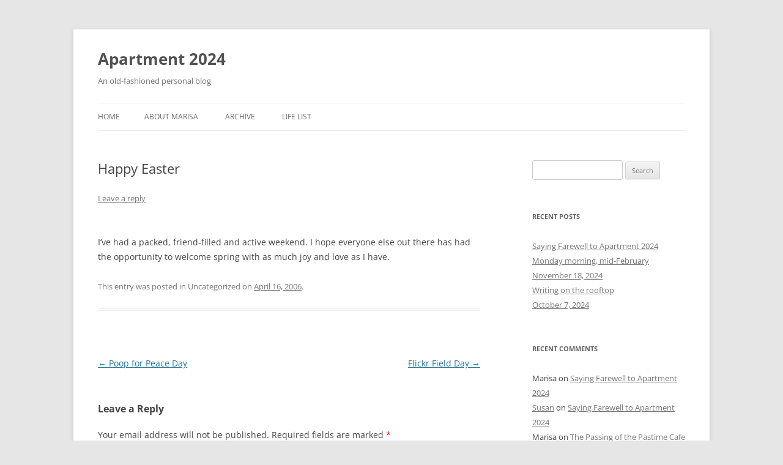

--- FILE ---
content_type: text/html; charset=UTF-8
request_url: https://www.apartment2024.com/2006/04/happy-easter/
body_size: 9445
content:
<!DOCTYPE html>
<!--[if IE 7]>
<html class="ie ie7" lang="en-US">
<![endif]-->
<!--[if IE 8]>
<html class="ie ie8" lang="en-US">
<![endif]-->
<!--[if !(IE 7) & !(IE 8)]><!-->
<html lang="en-US">
<!--<![endif]-->
<head>
<meta charset="UTF-8" />
<meta name="viewport" content="width=device-width" />
<title>Happy Easter | Apartment 2024</title>
<link rel="profile" href="https://gmpg.org/xfn/11" />
<link rel="pingback" href="https://www.apartment2024.com/xmlrpc.php">
<!--[if lt IE 9]>
<script src="https://www.apartment2024.com/wp-content/themes/twentytwelve/js/html5.js?ver=3.7.0" type="text/javascript"></script>
<![endif]-->
<meta name='robots' content='max-image-preview:large' />
	<style>img:is([sizes="auto" i], [sizes^="auto," i]) { contain-intrinsic-size: 3000px 1500px }</style>
	<link rel='dns-prefetch' href='//platform-api.sharethis.com' />
<link rel="alternate" type="application/rss+xml" title="Apartment 2024 &raquo; Feed" href="https://www.apartment2024.com/feed/" />
<link rel="alternate" type="application/rss+xml" title="Apartment 2024 &raquo; Comments Feed" href="https://www.apartment2024.com/comments/feed/" />
<link rel="alternate" type="application/rss+xml" title="Apartment 2024 &raquo; Happy Easter Comments Feed" href="https://www.apartment2024.com/2006/04/happy-easter/feed/" />
<script type="text/javascript">
/* <![CDATA[ */
window._wpemojiSettings = {"baseUrl":"https:\/\/s.w.org\/images\/core\/emoji\/16.0.1\/72x72\/","ext":".png","svgUrl":"https:\/\/s.w.org\/images\/core\/emoji\/16.0.1\/svg\/","svgExt":".svg","source":{"concatemoji":"https:\/\/www.apartment2024.com\/wp-includes\/js\/wp-emoji-release.min.js?ver=6.8.3"}};
/*! This file is auto-generated */
!function(s,n){var o,i,e;function c(e){try{var t={supportTests:e,timestamp:(new Date).valueOf()};sessionStorage.setItem(o,JSON.stringify(t))}catch(e){}}function p(e,t,n){e.clearRect(0,0,e.canvas.width,e.canvas.height),e.fillText(t,0,0);var t=new Uint32Array(e.getImageData(0,0,e.canvas.width,e.canvas.height).data),a=(e.clearRect(0,0,e.canvas.width,e.canvas.height),e.fillText(n,0,0),new Uint32Array(e.getImageData(0,0,e.canvas.width,e.canvas.height).data));return t.every(function(e,t){return e===a[t]})}function u(e,t){e.clearRect(0,0,e.canvas.width,e.canvas.height),e.fillText(t,0,0);for(var n=e.getImageData(16,16,1,1),a=0;a<n.data.length;a++)if(0!==n.data[a])return!1;return!0}function f(e,t,n,a){switch(t){case"flag":return n(e,"\ud83c\udff3\ufe0f\u200d\u26a7\ufe0f","\ud83c\udff3\ufe0f\u200b\u26a7\ufe0f")?!1:!n(e,"\ud83c\udde8\ud83c\uddf6","\ud83c\udde8\u200b\ud83c\uddf6")&&!n(e,"\ud83c\udff4\udb40\udc67\udb40\udc62\udb40\udc65\udb40\udc6e\udb40\udc67\udb40\udc7f","\ud83c\udff4\u200b\udb40\udc67\u200b\udb40\udc62\u200b\udb40\udc65\u200b\udb40\udc6e\u200b\udb40\udc67\u200b\udb40\udc7f");case"emoji":return!a(e,"\ud83e\udedf")}return!1}function g(e,t,n,a){var r="undefined"!=typeof WorkerGlobalScope&&self instanceof WorkerGlobalScope?new OffscreenCanvas(300,150):s.createElement("canvas"),o=r.getContext("2d",{willReadFrequently:!0}),i=(o.textBaseline="top",o.font="600 32px Arial",{});return e.forEach(function(e){i[e]=t(o,e,n,a)}),i}function t(e){var t=s.createElement("script");t.src=e,t.defer=!0,s.head.appendChild(t)}"undefined"!=typeof Promise&&(o="wpEmojiSettingsSupports",i=["flag","emoji"],n.supports={everything:!0,everythingExceptFlag:!0},e=new Promise(function(e){s.addEventListener("DOMContentLoaded",e,{once:!0})}),new Promise(function(t){var n=function(){try{var e=JSON.parse(sessionStorage.getItem(o));if("object"==typeof e&&"number"==typeof e.timestamp&&(new Date).valueOf()<e.timestamp+604800&&"object"==typeof e.supportTests)return e.supportTests}catch(e){}return null}();if(!n){if("undefined"!=typeof Worker&&"undefined"!=typeof OffscreenCanvas&&"undefined"!=typeof URL&&URL.createObjectURL&&"undefined"!=typeof Blob)try{var e="postMessage("+g.toString()+"("+[JSON.stringify(i),f.toString(),p.toString(),u.toString()].join(",")+"));",a=new Blob([e],{type:"text/javascript"}),r=new Worker(URL.createObjectURL(a),{name:"wpTestEmojiSupports"});return void(r.onmessage=function(e){c(n=e.data),r.terminate(),t(n)})}catch(e){}c(n=g(i,f,p,u))}t(n)}).then(function(e){for(var t in e)n.supports[t]=e[t],n.supports.everything=n.supports.everything&&n.supports[t],"flag"!==t&&(n.supports.everythingExceptFlag=n.supports.everythingExceptFlag&&n.supports[t]);n.supports.everythingExceptFlag=n.supports.everythingExceptFlag&&!n.supports.flag,n.DOMReady=!1,n.readyCallback=function(){n.DOMReady=!0}}).then(function(){return e}).then(function(){var e;n.supports.everything||(n.readyCallback(),(e=n.source||{}).concatemoji?t(e.concatemoji):e.wpemoji&&e.twemoji&&(t(e.twemoji),t(e.wpemoji)))}))}((window,document),window._wpemojiSettings);
/* ]]> */
</script>
<style id='wp-emoji-styles-inline-css' type='text/css'>

	img.wp-smiley, img.emoji {
		display: inline !important;
		border: none !important;
		box-shadow: none !important;
		height: 1em !important;
		width: 1em !important;
		margin: 0 0.07em !important;
		vertical-align: -0.1em !important;
		background: none !important;
		padding: 0 !important;
	}
</style>
<link rel='stylesheet' id='wp-block-library-css' href='https://www.apartment2024.com/wp-includes/css/dist/block-library/style.min.css?ver=6.8.3' type='text/css' media='all' />
<style id='wp-block-library-theme-inline-css' type='text/css'>
.wp-block-audio :where(figcaption){color:#555;font-size:13px;text-align:center}.is-dark-theme .wp-block-audio :where(figcaption){color:#ffffffa6}.wp-block-audio{margin:0 0 1em}.wp-block-code{border:1px solid #ccc;border-radius:4px;font-family:Menlo,Consolas,monaco,monospace;padding:.8em 1em}.wp-block-embed :where(figcaption){color:#555;font-size:13px;text-align:center}.is-dark-theme .wp-block-embed :where(figcaption){color:#ffffffa6}.wp-block-embed{margin:0 0 1em}.blocks-gallery-caption{color:#555;font-size:13px;text-align:center}.is-dark-theme .blocks-gallery-caption{color:#ffffffa6}:root :where(.wp-block-image figcaption){color:#555;font-size:13px;text-align:center}.is-dark-theme :root :where(.wp-block-image figcaption){color:#ffffffa6}.wp-block-image{margin:0 0 1em}.wp-block-pullquote{border-bottom:4px solid;border-top:4px solid;color:currentColor;margin-bottom:1.75em}.wp-block-pullquote cite,.wp-block-pullquote footer,.wp-block-pullquote__citation{color:currentColor;font-size:.8125em;font-style:normal;text-transform:uppercase}.wp-block-quote{border-left:.25em solid;margin:0 0 1.75em;padding-left:1em}.wp-block-quote cite,.wp-block-quote footer{color:currentColor;font-size:.8125em;font-style:normal;position:relative}.wp-block-quote:where(.has-text-align-right){border-left:none;border-right:.25em solid;padding-left:0;padding-right:1em}.wp-block-quote:where(.has-text-align-center){border:none;padding-left:0}.wp-block-quote.is-large,.wp-block-quote.is-style-large,.wp-block-quote:where(.is-style-plain){border:none}.wp-block-search .wp-block-search__label{font-weight:700}.wp-block-search__button{border:1px solid #ccc;padding:.375em .625em}:where(.wp-block-group.has-background){padding:1.25em 2.375em}.wp-block-separator.has-css-opacity{opacity:.4}.wp-block-separator{border:none;border-bottom:2px solid;margin-left:auto;margin-right:auto}.wp-block-separator.has-alpha-channel-opacity{opacity:1}.wp-block-separator:not(.is-style-wide):not(.is-style-dots){width:100px}.wp-block-separator.has-background:not(.is-style-dots){border-bottom:none;height:1px}.wp-block-separator.has-background:not(.is-style-wide):not(.is-style-dots){height:2px}.wp-block-table{margin:0 0 1em}.wp-block-table td,.wp-block-table th{word-break:normal}.wp-block-table :where(figcaption){color:#555;font-size:13px;text-align:center}.is-dark-theme .wp-block-table :where(figcaption){color:#ffffffa6}.wp-block-video :where(figcaption){color:#555;font-size:13px;text-align:center}.is-dark-theme .wp-block-video :where(figcaption){color:#ffffffa6}.wp-block-video{margin:0 0 1em}:root :where(.wp-block-template-part.has-background){margin-bottom:0;margin-top:0;padding:1.25em 2.375em}
</style>
<style id='classic-theme-styles-inline-css' type='text/css'>
/*! This file is auto-generated */
.wp-block-button__link{color:#fff;background-color:#32373c;border-radius:9999px;box-shadow:none;text-decoration:none;padding:calc(.667em + 2px) calc(1.333em + 2px);font-size:1.125em}.wp-block-file__button{background:#32373c;color:#fff;text-decoration:none}
</style>
<style id='global-styles-inline-css' type='text/css'>
:root{--wp--preset--aspect-ratio--square: 1;--wp--preset--aspect-ratio--4-3: 4/3;--wp--preset--aspect-ratio--3-4: 3/4;--wp--preset--aspect-ratio--3-2: 3/2;--wp--preset--aspect-ratio--2-3: 2/3;--wp--preset--aspect-ratio--16-9: 16/9;--wp--preset--aspect-ratio--9-16: 9/16;--wp--preset--color--black: #000000;--wp--preset--color--cyan-bluish-gray: #abb8c3;--wp--preset--color--white: #fff;--wp--preset--color--pale-pink: #f78da7;--wp--preset--color--vivid-red: #cf2e2e;--wp--preset--color--luminous-vivid-orange: #ff6900;--wp--preset--color--luminous-vivid-amber: #fcb900;--wp--preset--color--light-green-cyan: #7bdcb5;--wp--preset--color--vivid-green-cyan: #00d084;--wp--preset--color--pale-cyan-blue: #8ed1fc;--wp--preset--color--vivid-cyan-blue: #0693e3;--wp--preset--color--vivid-purple: #9b51e0;--wp--preset--color--blue: #21759b;--wp--preset--color--dark-gray: #444;--wp--preset--color--medium-gray: #9f9f9f;--wp--preset--color--light-gray: #e6e6e6;--wp--preset--gradient--vivid-cyan-blue-to-vivid-purple: linear-gradient(135deg,rgba(6,147,227,1) 0%,rgb(155,81,224) 100%);--wp--preset--gradient--light-green-cyan-to-vivid-green-cyan: linear-gradient(135deg,rgb(122,220,180) 0%,rgb(0,208,130) 100%);--wp--preset--gradient--luminous-vivid-amber-to-luminous-vivid-orange: linear-gradient(135deg,rgba(252,185,0,1) 0%,rgba(255,105,0,1) 100%);--wp--preset--gradient--luminous-vivid-orange-to-vivid-red: linear-gradient(135deg,rgba(255,105,0,1) 0%,rgb(207,46,46) 100%);--wp--preset--gradient--very-light-gray-to-cyan-bluish-gray: linear-gradient(135deg,rgb(238,238,238) 0%,rgb(169,184,195) 100%);--wp--preset--gradient--cool-to-warm-spectrum: linear-gradient(135deg,rgb(74,234,220) 0%,rgb(151,120,209) 20%,rgb(207,42,186) 40%,rgb(238,44,130) 60%,rgb(251,105,98) 80%,rgb(254,248,76) 100%);--wp--preset--gradient--blush-light-purple: linear-gradient(135deg,rgb(255,206,236) 0%,rgb(152,150,240) 100%);--wp--preset--gradient--blush-bordeaux: linear-gradient(135deg,rgb(254,205,165) 0%,rgb(254,45,45) 50%,rgb(107,0,62) 100%);--wp--preset--gradient--luminous-dusk: linear-gradient(135deg,rgb(255,203,112) 0%,rgb(199,81,192) 50%,rgb(65,88,208) 100%);--wp--preset--gradient--pale-ocean: linear-gradient(135deg,rgb(255,245,203) 0%,rgb(182,227,212) 50%,rgb(51,167,181) 100%);--wp--preset--gradient--electric-grass: linear-gradient(135deg,rgb(202,248,128) 0%,rgb(113,206,126) 100%);--wp--preset--gradient--midnight: linear-gradient(135deg,rgb(2,3,129) 0%,rgb(40,116,252) 100%);--wp--preset--font-size--small: 13px;--wp--preset--font-size--medium: 20px;--wp--preset--font-size--large: 36px;--wp--preset--font-size--x-large: 42px;--wp--preset--spacing--20: 0.44rem;--wp--preset--spacing--30: 0.67rem;--wp--preset--spacing--40: 1rem;--wp--preset--spacing--50: 1.5rem;--wp--preset--spacing--60: 2.25rem;--wp--preset--spacing--70: 3.38rem;--wp--preset--spacing--80: 5.06rem;--wp--preset--shadow--natural: 6px 6px 9px rgba(0, 0, 0, 0.2);--wp--preset--shadow--deep: 12px 12px 50px rgba(0, 0, 0, 0.4);--wp--preset--shadow--sharp: 6px 6px 0px rgba(0, 0, 0, 0.2);--wp--preset--shadow--outlined: 6px 6px 0px -3px rgba(255, 255, 255, 1), 6px 6px rgba(0, 0, 0, 1);--wp--preset--shadow--crisp: 6px 6px 0px rgba(0, 0, 0, 1);}:where(.is-layout-flex){gap: 0.5em;}:where(.is-layout-grid){gap: 0.5em;}body .is-layout-flex{display: flex;}.is-layout-flex{flex-wrap: wrap;align-items: center;}.is-layout-flex > :is(*, div){margin: 0;}body .is-layout-grid{display: grid;}.is-layout-grid > :is(*, div){margin: 0;}:where(.wp-block-columns.is-layout-flex){gap: 2em;}:where(.wp-block-columns.is-layout-grid){gap: 2em;}:where(.wp-block-post-template.is-layout-flex){gap: 1.25em;}:where(.wp-block-post-template.is-layout-grid){gap: 1.25em;}.has-black-color{color: var(--wp--preset--color--black) !important;}.has-cyan-bluish-gray-color{color: var(--wp--preset--color--cyan-bluish-gray) !important;}.has-white-color{color: var(--wp--preset--color--white) !important;}.has-pale-pink-color{color: var(--wp--preset--color--pale-pink) !important;}.has-vivid-red-color{color: var(--wp--preset--color--vivid-red) !important;}.has-luminous-vivid-orange-color{color: var(--wp--preset--color--luminous-vivid-orange) !important;}.has-luminous-vivid-amber-color{color: var(--wp--preset--color--luminous-vivid-amber) !important;}.has-light-green-cyan-color{color: var(--wp--preset--color--light-green-cyan) !important;}.has-vivid-green-cyan-color{color: var(--wp--preset--color--vivid-green-cyan) !important;}.has-pale-cyan-blue-color{color: var(--wp--preset--color--pale-cyan-blue) !important;}.has-vivid-cyan-blue-color{color: var(--wp--preset--color--vivid-cyan-blue) !important;}.has-vivid-purple-color{color: var(--wp--preset--color--vivid-purple) !important;}.has-black-background-color{background-color: var(--wp--preset--color--black) !important;}.has-cyan-bluish-gray-background-color{background-color: var(--wp--preset--color--cyan-bluish-gray) !important;}.has-white-background-color{background-color: var(--wp--preset--color--white) !important;}.has-pale-pink-background-color{background-color: var(--wp--preset--color--pale-pink) !important;}.has-vivid-red-background-color{background-color: var(--wp--preset--color--vivid-red) !important;}.has-luminous-vivid-orange-background-color{background-color: var(--wp--preset--color--luminous-vivid-orange) !important;}.has-luminous-vivid-amber-background-color{background-color: var(--wp--preset--color--luminous-vivid-amber) !important;}.has-light-green-cyan-background-color{background-color: var(--wp--preset--color--light-green-cyan) !important;}.has-vivid-green-cyan-background-color{background-color: var(--wp--preset--color--vivid-green-cyan) !important;}.has-pale-cyan-blue-background-color{background-color: var(--wp--preset--color--pale-cyan-blue) !important;}.has-vivid-cyan-blue-background-color{background-color: var(--wp--preset--color--vivid-cyan-blue) !important;}.has-vivid-purple-background-color{background-color: var(--wp--preset--color--vivid-purple) !important;}.has-black-border-color{border-color: var(--wp--preset--color--black) !important;}.has-cyan-bluish-gray-border-color{border-color: var(--wp--preset--color--cyan-bluish-gray) !important;}.has-white-border-color{border-color: var(--wp--preset--color--white) !important;}.has-pale-pink-border-color{border-color: var(--wp--preset--color--pale-pink) !important;}.has-vivid-red-border-color{border-color: var(--wp--preset--color--vivid-red) !important;}.has-luminous-vivid-orange-border-color{border-color: var(--wp--preset--color--luminous-vivid-orange) !important;}.has-luminous-vivid-amber-border-color{border-color: var(--wp--preset--color--luminous-vivid-amber) !important;}.has-light-green-cyan-border-color{border-color: var(--wp--preset--color--light-green-cyan) !important;}.has-vivid-green-cyan-border-color{border-color: var(--wp--preset--color--vivid-green-cyan) !important;}.has-pale-cyan-blue-border-color{border-color: var(--wp--preset--color--pale-cyan-blue) !important;}.has-vivid-cyan-blue-border-color{border-color: var(--wp--preset--color--vivid-cyan-blue) !important;}.has-vivid-purple-border-color{border-color: var(--wp--preset--color--vivid-purple) !important;}.has-vivid-cyan-blue-to-vivid-purple-gradient-background{background: var(--wp--preset--gradient--vivid-cyan-blue-to-vivid-purple) !important;}.has-light-green-cyan-to-vivid-green-cyan-gradient-background{background: var(--wp--preset--gradient--light-green-cyan-to-vivid-green-cyan) !important;}.has-luminous-vivid-amber-to-luminous-vivid-orange-gradient-background{background: var(--wp--preset--gradient--luminous-vivid-amber-to-luminous-vivid-orange) !important;}.has-luminous-vivid-orange-to-vivid-red-gradient-background{background: var(--wp--preset--gradient--luminous-vivid-orange-to-vivid-red) !important;}.has-very-light-gray-to-cyan-bluish-gray-gradient-background{background: var(--wp--preset--gradient--very-light-gray-to-cyan-bluish-gray) !important;}.has-cool-to-warm-spectrum-gradient-background{background: var(--wp--preset--gradient--cool-to-warm-spectrum) !important;}.has-blush-light-purple-gradient-background{background: var(--wp--preset--gradient--blush-light-purple) !important;}.has-blush-bordeaux-gradient-background{background: var(--wp--preset--gradient--blush-bordeaux) !important;}.has-luminous-dusk-gradient-background{background: var(--wp--preset--gradient--luminous-dusk) !important;}.has-pale-ocean-gradient-background{background: var(--wp--preset--gradient--pale-ocean) !important;}.has-electric-grass-gradient-background{background: var(--wp--preset--gradient--electric-grass) !important;}.has-midnight-gradient-background{background: var(--wp--preset--gradient--midnight) !important;}.has-small-font-size{font-size: var(--wp--preset--font-size--small) !important;}.has-medium-font-size{font-size: var(--wp--preset--font-size--medium) !important;}.has-large-font-size{font-size: var(--wp--preset--font-size--large) !important;}.has-x-large-font-size{font-size: var(--wp--preset--font-size--x-large) !important;}
:where(.wp-block-post-template.is-layout-flex){gap: 1.25em;}:where(.wp-block-post-template.is-layout-grid){gap: 1.25em;}
:where(.wp-block-columns.is-layout-flex){gap: 2em;}:where(.wp-block-columns.is-layout-grid){gap: 2em;}
:root :where(.wp-block-pullquote){font-size: 1.5em;line-height: 1.6;}
</style>
<link rel='stylesheet' id='twentytwelve-fonts-css' href='https://www.apartment2024.com/wp-content/themes/twentytwelve/fonts/font-open-sans.css?ver=20230328' type='text/css' media='all' />
<link rel='stylesheet' id='twentytwelve-style-css' href='https://www.apartment2024.com/wp-content/themes/twentytwelve/style.css?ver=20230808' type='text/css' media='all' />
<link rel='stylesheet' id='twentytwelve-block-style-css' href='https://www.apartment2024.com/wp-content/themes/twentytwelve/css/blocks.css?ver=20230213' type='text/css' media='all' />
<!--[if lt IE 9]>
<link rel='stylesheet' id='twentytwelve-ie-css' href='https://www.apartment2024.com/wp-content/themes/twentytwelve/css/ie.css?ver=20150214' type='text/css' media='all' />
<![endif]-->
<style id='akismet-widget-style-inline-css' type='text/css'>

			.a-stats {
				--akismet-color-mid-green: #357b49;
				--akismet-color-white: #fff;
				--akismet-color-light-grey: #f6f7f7;

				max-width: 350px;
				width: auto;
			}

			.a-stats * {
				all: unset;
				box-sizing: border-box;
			}

			.a-stats strong {
				font-weight: 600;
			}

			.a-stats a.a-stats__link,
			.a-stats a.a-stats__link:visited,
			.a-stats a.a-stats__link:active {
				background: var(--akismet-color-mid-green);
				border: none;
				box-shadow: none;
				border-radius: 8px;
				color: var(--akismet-color-white);
				cursor: pointer;
				display: block;
				font-family: -apple-system, BlinkMacSystemFont, 'Segoe UI', 'Roboto', 'Oxygen-Sans', 'Ubuntu', 'Cantarell', 'Helvetica Neue', sans-serif;
				font-weight: 500;
				padding: 12px;
				text-align: center;
				text-decoration: none;
				transition: all 0.2s ease;
			}

			/* Extra specificity to deal with TwentyTwentyOne focus style */
			.widget .a-stats a.a-stats__link:focus {
				background: var(--akismet-color-mid-green);
				color: var(--akismet-color-white);
				text-decoration: none;
			}

			.a-stats a.a-stats__link:hover {
				filter: brightness(110%);
				box-shadow: 0 4px 12px rgba(0, 0, 0, 0.06), 0 0 2px rgba(0, 0, 0, 0.16);
			}

			.a-stats .count {
				color: var(--akismet-color-white);
				display: block;
				font-size: 1.5em;
				line-height: 1.4;
				padding: 0 13px;
				white-space: nowrap;
			}
		
</style>
<script type="text/javascript" src="https://www.apartment2024.com/wp-includes/js/jquery/jquery.min.js?ver=3.7.1" id="jquery-core-js"></script>
<script type="text/javascript" src="https://www.apartment2024.com/wp-includes/js/jquery/jquery-migrate.min.js?ver=3.4.1" id="jquery-migrate-js"></script>
<script type="text/javascript" src="//platform-api.sharethis.com/js/sharethis.js#source=googleanalytics-wordpress#product=ga&amp;property=5f8fa7973b1cfe00120b6fda" id="googleanalytics-platform-sharethis-js"></script>
<link rel="https://api.w.org/" href="https://www.apartment2024.com/wp-json/" /><link rel="alternate" title="JSON" type="application/json" href="https://www.apartment2024.com/wp-json/wp/v2/posts/394" /><link rel="EditURI" type="application/rsd+xml" title="RSD" href="https://www.apartment2024.com/xmlrpc.php?rsd" />
<meta name="generator" content="WordPress 6.8.3" />
<link rel="canonical" href="https://www.apartment2024.com/2006/04/happy-easter/" />
<link rel='shortlink' href='https://www.apartment2024.com/?p=394' />
<link rel="alternate" title="oEmbed (JSON)" type="application/json+oembed" href="https://www.apartment2024.com/wp-json/oembed/1.0/embed?url=https%3A%2F%2Fwww.apartment2024.com%2F2006%2F04%2Fhappy-easter%2F" />
<link rel="alternate" title="oEmbed (XML)" type="text/xml+oembed" href="https://www.apartment2024.com/wp-json/oembed/1.0/embed?url=https%3A%2F%2Fwww.apartment2024.com%2F2006%2F04%2Fhappy-easter%2F&#038;format=xml" />
<style type="text/css">.recentcomments a{display:inline !important;padding:0 !important;margin:0 !important;}</style><script>
(function() {
	(function (i, s, o, g, r, a, m) {
		i['GoogleAnalyticsObject'] = r;
		i[r] = i[r] || function () {
				(i[r].q = i[r].q || []).push(arguments)
			}, i[r].l = 1 * new Date();
		a = s.createElement(o),
			m = s.getElementsByTagName(o)[0];
		a.async = 1;
		a.src = g;
		m.parentNode.insertBefore(a, m)
	})(window, document, 'script', 'https://google-analytics.com/analytics.js', 'ga');

	ga('create', 'UA-5189642-1', 'auto');
			ga('send', 'pageview');
	})();
</script>
</head>

<body class="wp-singular post-template-default single single-post postid-394 single-format-standard wp-embed-responsive wp-theme-twentytwelve custom-font-enabled single-author">
<div id="page" class="hfeed site">
	<header id="masthead" class="site-header">
		<hgroup>
			<h1 class="site-title"><a href="https://www.apartment2024.com/" rel="home">Apartment 2024</a></h1>
			<h2 class="site-description">An old-fashioned personal blog</h2>
		</hgroup>

		<nav id="site-navigation" class="main-navigation">
			<button class="menu-toggle">Menu</button>
			<a class="assistive-text" href="#content">Skip to content</a>
			<div class="nav-menu"><ul>
<li ><a href="https://www.apartment2024.com/">Home</a></li><li class="page_item page-item-1562"><a href="https://www.apartment2024.com/about-marisa/">About Marisa</a></li>
<li class="page_item page-item-1013"><a href="https://www.apartment2024.com/archive/">Archive</a></li>
<li class="page_item page-item-1573"><a href="https://www.apartment2024.com/life-list/">Life List</a></li>
</ul></div>
		</nav><!-- #site-navigation -->

			</header><!-- #masthead -->

	<div id="main" class="wrapper">

	<div id="primary" class="site-content">
		<div id="content" role="main">

			
				
	<article id="post-394" class="post-394 post type-post status-publish format-standard hentry">
				<header class="entry-header">
			
						<h1 class="entry-title">Happy Easter</h1>
										<div class="comments-link">
					<a href="https://www.apartment2024.com/2006/04/happy-easter/#respond"><span class="leave-reply">Leave a reply</span></a>				</div><!-- .comments-link -->
					</header><!-- .entry-header -->

				<div class="entry-content">
			<p><a href="http://photos1.blogger.com/blogger/4325/882/1600/P1020736.0.jpg"><img decoding="async" src="http://photos1.blogger.com/blogger/4325/882/400/P1020736.0.jpg" border="0" alt="" /></a><br />
I&#8217;ve had a packed, friend-filled and active weekend.  I hope everyone else out there has had the opportunity to welcome spring with as much joy and love as I have.</p>
					</div><!-- .entry-content -->
		
		<footer class="entry-meta">
			This entry was posted in Uncategorized on <a href="https://www.apartment2024.com/2006/04/happy-easter/" title="11:11 pm" rel="bookmark"><time class="entry-date" datetime="2006-04-16T23:11:00-04:00">April 16, 2006</time></a><span class="by-author"> by <span class="author vcard"><a class="url fn n" href="https://www.apartment2024.com/author/marisa/" title="View all posts by Marisa" rel="author">Marisa</a></span></span>.								</footer><!-- .entry-meta -->
	</article><!-- #post -->

				<nav class="nav-single">
					<h3 class="assistive-text">Post navigation</h3>
					<span class="nav-previous"><a href="https://www.apartment2024.com/2006/04/poop-for-peace-day/" rel="prev"><span class="meta-nav">&larr;</span> Poop for Peace Day</a></span>
					<span class="nav-next"><a href="https://www.apartment2024.com/2006/04/flickr-field-day/" rel="next">Flickr Field Day <span class="meta-nav">&rarr;</span></a></span>
				</nav><!-- .nav-single -->

				
<div id="comments" class="comments-area">

	
	
		<div id="respond" class="comment-respond">
		<h3 id="reply-title" class="comment-reply-title">Leave a Reply <small><a rel="nofollow" id="cancel-comment-reply-link" href="/2006/04/happy-easter/#respond" style="display:none;">Cancel reply</a></small></h3><form action="https://www.apartment2024.com/wp-comments-post.php" method="post" id="commentform" class="comment-form"><p class="comment-notes"><span id="email-notes">Your email address will not be published.</span> <span class="required-field-message">Required fields are marked <span class="required">*</span></span></p><p class="comment-form-comment"><label for="comment">Comment <span class="required">*</span></label> <textarea id="comment" name="comment" cols="45" rows="8" maxlength="65525" required="required"></textarea></p><p class="comment-form-author"><label for="author">Name <span class="required">*</span></label> <input id="author" name="author" type="text" value="" size="30" maxlength="245" autocomplete="name" required="required" /></p>
<p class="comment-form-email"><label for="email">Email <span class="required">*</span></label> <input id="email" name="email" type="text" value="" size="30" maxlength="100" aria-describedby="email-notes" autocomplete="email" required="required" /></p>
<p class="comment-form-url"><label for="url">Website</label> <input id="url" name="url" type="text" value="" size="30" maxlength="200" autocomplete="url" /></p>
<p class="form-submit"><input name="submit" type="submit" id="submit" class="submit" value="Post Comment" /> <input type='hidden' name='comment_post_ID' value='394' id='comment_post_ID' />
<input type='hidden' name='comment_parent' id='comment_parent' value='0' />
</p><p style="display: none;"><input type="hidden" id="akismet_comment_nonce" name="akismet_comment_nonce" value="91ae1887bf" /></p><p style="display: none !important;" class="akismet-fields-container" data-prefix="ak_"><label>&#916;<textarea name="ak_hp_textarea" cols="45" rows="8" maxlength="100"></textarea></label><input type="hidden" id="ak_js_1" name="ak_js" value="54"/><script>document.getElementById( "ak_js_1" ).setAttribute( "value", ( new Date() ).getTime() );</script></p></form>	</div><!-- #respond -->
	
</div><!-- #comments .comments-area -->

			
		</div><!-- #content -->
	</div><!-- #primary -->


			<div id="secondary" class="widget-area" role="complementary">
			<aside id="search-2" class="widget widget_search"><form role="search" method="get" id="searchform" class="searchform" action="https://www.apartment2024.com/">
				<div>
					<label class="screen-reader-text" for="s">Search for:</label>
					<input type="text" value="" name="s" id="s" />
					<input type="submit" id="searchsubmit" value="Search" />
				</div>
			</form></aside>
		<aside id="recent-posts-2" class="widget widget_recent_entries">
		<h3 class="widget-title">Recent Posts</h3>
		<ul>
											<li>
					<a href="https://www.apartment2024.com/2026/01/saying-farewell-to-apartment-2024/">Saying Farewell to Apartment 2024</a>
									</li>
											<li>
					<a href="https://www.apartment2024.com/2025/02/monday-morning-mid-february/">Monday morning, mid-February</a>
									</li>
											<li>
					<a href="https://www.apartment2024.com/2024/11/november-18-2024/">November 18, 2024</a>
									</li>
											<li>
					<a href="https://www.apartment2024.com/2024/10/writing-on-the-rooftop/">Writing on the rooftop</a>
									</li>
											<li>
					<a href="https://www.apartment2024.com/2024/10/october-7-2024/">October 7, 2024</a>
									</li>
					</ul>

		</aside><aside id="recent-comments-2" class="widget widget_recent_comments"><h3 class="widget-title">Recent Comments</h3><ul id="recentcomments"><li class="recentcomments"><span class="comment-author-link">Marisa</span> on <a href="https://www.apartment2024.com/2026/01/saying-farewell-to-apartment-2024/#comment-262704">Saying Farewell to Apartment 2024</a></li><li class="recentcomments"><span class="comment-author-link"><a href="https://granolacrunchy.blogspot.com" class="url" rel="ugc external nofollow">Susan</a></span> on <a href="https://www.apartment2024.com/2026/01/saying-farewell-to-apartment-2024/#comment-262666">Saying Farewell to Apartment 2024</a></li><li class="recentcomments"><span class="comment-author-link">Marisa</span> on <a href="https://www.apartment2024.com/2006/07/the-passing-of-the-pastime-cafe/#comment-253750">The Passing of the Pastime Cafe</a></li><li class="recentcomments"><span class="comment-author-link">Barbara A Morris</span> on <a href="https://www.apartment2024.com/2006/07/the-passing-of-the-pastime-cafe/#comment-253627">The Passing of the Pastime Cafe</a></li><li class="recentcomments"><span class="comment-author-link">Marisa</span> on <a href="https://www.apartment2024.com/2025/02/monday-morning-mid-february/#comment-241677">Monday morning, mid-February</a></li></ul></aside><aside id="archives-2" class="widget widget_archive"><h3 class="widget-title">Archives</h3>
			<ul>
					<li><a href='https://www.apartment2024.com/2026/01/'>January 2026</a></li>
	<li><a href='https://www.apartment2024.com/2025/02/'>February 2025</a></li>
	<li><a href='https://www.apartment2024.com/2024/11/'>November 2024</a></li>
	<li><a href='https://www.apartment2024.com/2024/10/'>October 2024</a></li>
	<li><a href='https://www.apartment2024.com/2023/01/'>January 2023</a></li>
	<li><a href='https://www.apartment2024.com/2022/02/'>February 2022</a></li>
	<li><a href='https://www.apartment2024.com/2022/01/'>January 2022</a></li>
	<li><a href='https://www.apartment2024.com/2020/12/'>December 2020</a></li>
	<li><a href='https://www.apartment2024.com/2020/01/'>January 2020</a></li>
	<li><a href='https://www.apartment2024.com/2019/07/'>July 2019</a></li>
	<li><a href='https://www.apartment2024.com/2019/06/'>June 2019</a></li>
	<li><a href='https://www.apartment2024.com/2018/07/'>July 2018</a></li>
	<li><a href='https://www.apartment2024.com/2018/01/'>January 2018</a></li>
	<li><a href='https://www.apartment2024.com/2017/10/'>October 2017</a></li>
	<li><a href='https://www.apartment2024.com/2017/08/'>August 2017</a></li>
	<li><a href='https://www.apartment2024.com/2017/01/'>January 2017</a></li>
	<li><a href='https://www.apartment2024.com/2016/11/'>November 2016</a></li>
	<li><a href='https://www.apartment2024.com/2016/07/'>July 2016</a></li>
	<li><a href='https://www.apartment2024.com/2016/06/'>June 2016</a></li>
	<li><a href='https://www.apartment2024.com/2015/10/'>October 2015</a></li>
	<li><a href='https://www.apartment2024.com/2015/07/'>July 2015</a></li>
	<li><a href='https://www.apartment2024.com/2015/03/'>March 2015</a></li>
	<li><a href='https://www.apartment2024.com/2015/01/'>January 2015</a></li>
	<li><a href='https://www.apartment2024.com/2014/11/'>November 2014</a></li>
	<li><a href='https://www.apartment2024.com/2014/07/'>July 2014</a></li>
	<li><a href='https://www.apartment2024.com/2014/04/'>April 2014</a></li>
	<li><a href='https://www.apartment2024.com/2014/01/'>January 2014</a></li>
	<li><a href='https://www.apartment2024.com/2013/12/'>December 2013</a></li>
	<li><a href='https://www.apartment2024.com/2013/09/'>September 2013</a></li>
	<li><a href='https://www.apartment2024.com/2013/04/'>April 2013</a></li>
	<li><a href='https://www.apartment2024.com/2013/03/'>March 2013</a></li>
	<li><a href='https://www.apartment2024.com/2012/12/'>December 2012</a></li>
	<li><a href='https://www.apartment2024.com/2012/09/'>September 2012</a></li>
	<li><a href='https://www.apartment2024.com/2012/07/'>July 2012</a></li>
	<li><a href='https://www.apartment2024.com/2012/06/'>June 2012</a></li>
	<li><a href='https://www.apartment2024.com/2012/05/'>May 2012</a></li>
	<li><a href='https://www.apartment2024.com/2012/04/'>April 2012</a></li>
	<li><a href='https://www.apartment2024.com/2012/03/'>March 2012</a></li>
	<li><a href='https://www.apartment2024.com/2012/02/'>February 2012</a></li>
	<li><a href='https://www.apartment2024.com/2012/01/'>January 2012</a></li>
	<li><a href='https://www.apartment2024.com/2011/12/'>December 2011</a></li>
	<li><a href='https://www.apartment2024.com/2011/11/'>November 2011</a></li>
	<li><a href='https://www.apartment2024.com/2011/10/'>October 2011</a></li>
	<li><a href='https://www.apartment2024.com/2011/09/'>September 2011</a></li>
	<li><a href='https://www.apartment2024.com/2011/08/'>August 2011</a></li>
	<li><a href='https://www.apartment2024.com/2011/07/'>July 2011</a></li>
	<li><a href='https://www.apartment2024.com/2011/06/'>June 2011</a></li>
	<li><a href='https://www.apartment2024.com/2011/05/'>May 2011</a></li>
	<li><a href='https://www.apartment2024.com/2011/04/'>April 2011</a></li>
	<li><a href='https://www.apartment2024.com/2011/03/'>March 2011</a></li>
	<li><a href='https://www.apartment2024.com/2011/02/'>February 2011</a></li>
	<li><a href='https://www.apartment2024.com/2011/01/'>January 2011</a></li>
	<li><a href='https://www.apartment2024.com/2010/12/'>December 2010</a></li>
	<li><a href='https://www.apartment2024.com/2010/11/'>November 2010</a></li>
	<li><a href='https://www.apartment2024.com/2010/10/'>October 2010</a></li>
	<li><a href='https://www.apartment2024.com/2010/09/'>September 2010</a></li>
	<li><a href='https://www.apartment2024.com/2010/08/'>August 2010</a></li>
	<li><a href='https://www.apartment2024.com/2010/07/'>July 2010</a></li>
	<li><a href='https://www.apartment2024.com/2010/06/'>June 2010</a></li>
	<li><a href='https://www.apartment2024.com/2010/05/'>May 2010</a></li>
	<li><a href='https://www.apartment2024.com/2010/04/'>April 2010</a></li>
	<li><a href='https://www.apartment2024.com/2010/03/'>March 2010</a></li>
	<li><a href='https://www.apartment2024.com/2010/02/'>February 2010</a></li>
	<li><a href='https://www.apartment2024.com/2010/01/'>January 2010</a></li>
	<li><a href='https://www.apartment2024.com/2009/12/'>December 2009</a></li>
	<li><a href='https://www.apartment2024.com/2009/11/'>November 2009</a></li>
	<li><a href='https://www.apartment2024.com/2009/10/'>October 2009</a></li>
	<li><a href='https://www.apartment2024.com/2009/09/'>September 2009</a></li>
	<li><a href='https://www.apartment2024.com/2009/08/'>August 2009</a></li>
	<li><a href='https://www.apartment2024.com/2009/07/'>July 2009</a></li>
	<li><a href='https://www.apartment2024.com/2009/06/'>June 2009</a></li>
	<li><a href='https://www.apartment2024.com/2009/05/'>May 2009</a></li>
	<li><a href='https://www.apartment2024.com/2009/04/'>April 2009</a></li>
	<li><a href='https://www.apartment2024.com/2009/03/'>March 2009</a></li>
	<li><a href='https://www.apartment2024.com/2009/02/'>February 2009</a></li>
	<li><a href='https://www.apartment2024.com/2009/01/'>January 2009</a></li>
	<li><a href='https://www.apartment2024.com/2008/12/'>December 2008</a></li>
	<li><a href='https://www.apartment2024.com/2008/11/'>November 2008</a></li>
	<li><a href='https://www.apartment2024.com/2008/10/'>October 2008</a></li>
	<li><a href='https://www.apartment2024.com/2008/09/'>September 2008</a></li>
	<li><a href='https://www.apartment2024.com/2008/08/'>August 2008</a></li>
	<li><a href='https://www.apartment2024.com/2008/07/'>July 2008</a></li>
	<li><a href='https://www.apartment2024.com/2008/06/'>June 2008</a></li>
	<li><a href='https://www.apartment2024.com/2008/05/'>May 2008</a></li>
	<li><a href='https://www.apartment2024.com/2008/04/'>April 2008</a></li>
	<li><a href='https://www.apartment2024.com/2008/03/'>March 2008</a></li>
	<li><a href='https://www.apartment2024.com/2008/02/'>February 2008</a></li>
	<li><a href='https://www.apartment2024.com/2008/01/'>January 2008</a></li>
	<li><a href='https://www.apartment2024.com/2007/12/'>December 2007</a></li>
	<li><a href='https://www.apartment2024.com/2007/11/'>November 2007</a></li>
	<li><a href='https://www.apartment2024.com/2007/10/'>October 2007</a></li>
	<li><a href='https://www.apartment2024.com/2007/09/'>September 2007</a></li>
	<li><a href='https://www.apartment2024.com/2007/08/'>August 2007</a></li>
	<li><a href='https://www.apartment2024.com/2007/07/'>July 2007</a></li>
	<li><a href='https://www.apartment2024.com/2007/06/'>June 2007</a></li>
	<li><a href='https://www.apartment2024.com/2007/05/'>May 2007</a></li>
	<li><a href='https://www.apartment2024.com/2007/04/'>April 2007</a></li>
	<li><a href='https://www.apartment2024.com/2007/03/'>March 2007</a></li>
	<li><a href='https://www.apartment2024.com/2007/02/'>February 2007</a></li>
	<li><a href='https://www.apartment2024.com/2007/01/'>January 2007</a></li>
	<li><a href='https://www.apartment2024.com/2006/12/'>December 2006</a></li>
	<li><a href='https://www.apartment2024.com/2006/11/'>November 2006</a></li>
	<li><a href='https://www.apartment2024.com/2006/10/'>October 2006</a></li>
	<li><a href='https://www.apartment2024.com/2006/09/'>September 2006</a></li>
	<li><a href='https://www.apartment2024.com/2006/08/'>August 2006</a></li>
	<li><a href='https://www.apartment2024.com/2006/07/'>July 2006</a></li>
	<li><a href='https://www.apartment2024.com/2006/06/'>June 2006</a></li>
	<li><a href='https://www.apartment2024.com/2006/05/'>May 2006</a></li>
	<li><a href='https://www.apartment2024.com/2006/04/'>April 2006</a></li>
	<li><a href='https://www.apartment2024.com/2006/03/'>March 2006</a></li>
	<li><a href='https://www.apartment2024.com/2006/02/'>February 2006</a></li>
	<li><a href='https://www.apartment2024.com/2006/01/'>January 2006</a></li>
	<li><a href='https://www.apartment2024.com/2005/12/'>December 2005</a></li>
	<li><a href='https://www.apartment2024.com/2005/11/'>November 2005</a></li>
	<li><a href='https://www.apartment2024.com/2005/10/'>October 2005</a></li>
	<li><a href='https://www.apartment2024.com/2005/09/'>September 2005</a></li>
	<li><a href='https://www.apartment2024.com/2005/08/'>August 2005</a></li>
	<li><a href='https://www.apartment2024.com/2005/07/'>July 2005</a></li>
	<li><a href='https://www.apartment2024.com/2005/06/'>June 2005</a></li>
	<li><a href='https://www.apartment2024.com/2005/05/'>May 2005</a></li>
	<li><a href='https://www.apartment2024.com/2005/04/'>April 2005</a></li>
	<li><a href='https://www.apartment2024.com/2005/03/'>March 2005</a></li>
	<li><a href='https://www.apartment2024.com/2005/02/'>February 2005</a></li>
			</ul>

			</aside><aside id="categories-2" class="widget widget_categories"><h3 class="widget-title">Categories</h3>
			<ul>
					<li class="cat-item cat-item-4"><a href="https://www.apartment2024.com/category/2014/">2014</a>
</li>
	<li class="cat-item cat-item-41"><a href="https://www.apartment2024.com/category/2015/">2015</a>
</li>
	<li class="cat-item cat-item-52"><a href="https://www.apartment2024.com/category/2016/">2016</a>
</li>
	<li class="cat-item cat-item-54"><a href="https://www.apartment2024.com/category/2017/">2017</a>
</li>
	<li class="cat-item cat-item-55"><a href="https://www.apartment2024.com/category/2018/">2018</a>
</li>
	<li class="cat-item cat-item-57"><a href="https://www.apartment2024.com/category/2019/">2019</a>
</li>
	<li class="cat-item cat-item-58"><a href="https://www.apartment2024.com/category/2020/">2020</a>
</li>
	<li class="cat-item cat-item-61"><a href="https://www.apartment2024.com/category/2023/">2023</a>
</li>
	<li class="cat-item cat-item-63"><a href="https://www.apartment2024.com/category/2024/">2024</a>
</li>
	<li class="cat-item cat-item-37"><a href="https://www.apartment2024.com/category/author-stuff/">Author Stuff</a>
</li>
	<li class="cat-item cat-item-40"><a href="https://www.apartment2024.com/category/faith/">Faith</a>
</li>
	<li class="cat-item cat-item-46"><a href="https://www.apartment2024.com/category/food/">Food</a>
</li>
	<li class="cat-item cat-item-44"><a href="https://www.apartment2024.com/category/home/">Home</a>
</li>
	<li class="cat-item cat-item-10"><a href="https://www.apartment2024.com/category/hopes-2/">Hopes</a>
</li>
	<li class="cat-item cat-item-59"><a href="https://www.apartment2024.com/category/parenthood/">Parenthood</a>
</li>
	<li class="cat-item cat-item-51"><a href="https://www.apartment2024.com/category/political/">Political</a>
</li>
	<li class="cat-item cat-item-49"><a href="https://www.apartment2024.com/category/sleep/">Sleep</a>
</li>
	<li class="cat-item cat-item-48"><a href="https://www.apartment2024.com/category/the-building/">The Building</a>
</li>
	<li class="cat-item cat-item-1"><a href="https://www.apartment2024.com/category/uncategorized/">Uncategorized</a>
</li>
	<li class="cat-item cat-item-50"><a href="https://www.apartment2024.com/category/work/">Work</a>
</li>
			</ul>

			</aside><aside id="meta-2" class="widget widget_meta"><h3 class="widget-title">Meta</h3>
		<ul>
						<li><a href="https://www.apartment2024.com/wp-login.php">Log in</a></li>
			<li><a href="https://www.apartment2024.com/feed/">Entries feed</a></li>
			<li><a href="https://www.apartment2024.com/comments/feed/">Comments feed</a></li>

			<li><a href="https://wordpress.org/">WordPress.org</a></li>
		</ul>

		</aside>		</div><!-- #secondary -->
		</div><!-- #main .wrapper -->
	<footer id="colophon" role="contentinfo">
		<div class="site-info">
									<a href="https://wordpress.org/" class="imprint" title="Semantic Personal Publishing Platform">
				Proudly powered by WordPress			</a>
		</div><!-- .site-info -->
	</footer><!-- #colophon -->
</div><!-- #page -->

<script type="speculationrules">
{"prefetch":[{"source":"document","where":{"and":[{"href_matches":"\/*"},{"not":{"href_matches":["\/wp-*.php","\/wp-admin\/*","\/wp-content\/uploads\/*","\/wp-content\/*","\/wp-content\/plugins\/*","\/wp-content\/themes\/twentytwelve\/*","\/*\\?(.+)"]}},{"not":{"selector_matches":"a[rel~=\"nofollow\"]"}},{"not":{"selector_matches":".no-prefetch, .no-prefetch a"}}]},"eagerness":"conservative"}]}
</script>
<script type="text/javascript" src="https://www.apartment2024.com/wp-includes/js/comment-reply.min.js?ver=6.8.3" id="comment-reply-js" async="async" data-wp-strategy="async"></script>
<script type="text/javascript" src="https://www.apartment2024.com/wp-content/themes/twentytwelve/js/navigation.js?ver=20141205" id="twentytwelve-navigation-js"></script>
<script defer type="text/javascript" src="https://www.apartment2024.com/wp-content/plugins/akismet/_inc/akismet-frontend.js?ver=1747322783" id="akismet-frontend-js"></script>
</body>
</html>


--- FILE ---
content_type: text/plain
request_url: https://www.google-analytics.com/j/collect?v=1&_v=j102&a=1900342831&t=pageview&_s=1&dl=https%3A%2F%2Fwww.apartment2024.com%2F2006%2F04%2Fhappy-easter%2F&ul=en-us%40posix&dt=Happy%20Easter%20%7C%20Apartment%202024&sr=1280x720&vp=1280x720&_u=IEBAAEABAAAAACAAI~&jid=494299565&gjid=2084103455&cid=1529787261.1769975419&tid=UA-5189642-1&_gid=843097530.1769975419&_r=1&_slc=1&z=2013780019
body_size: -287
content:
2,cG-N34G1D40HP